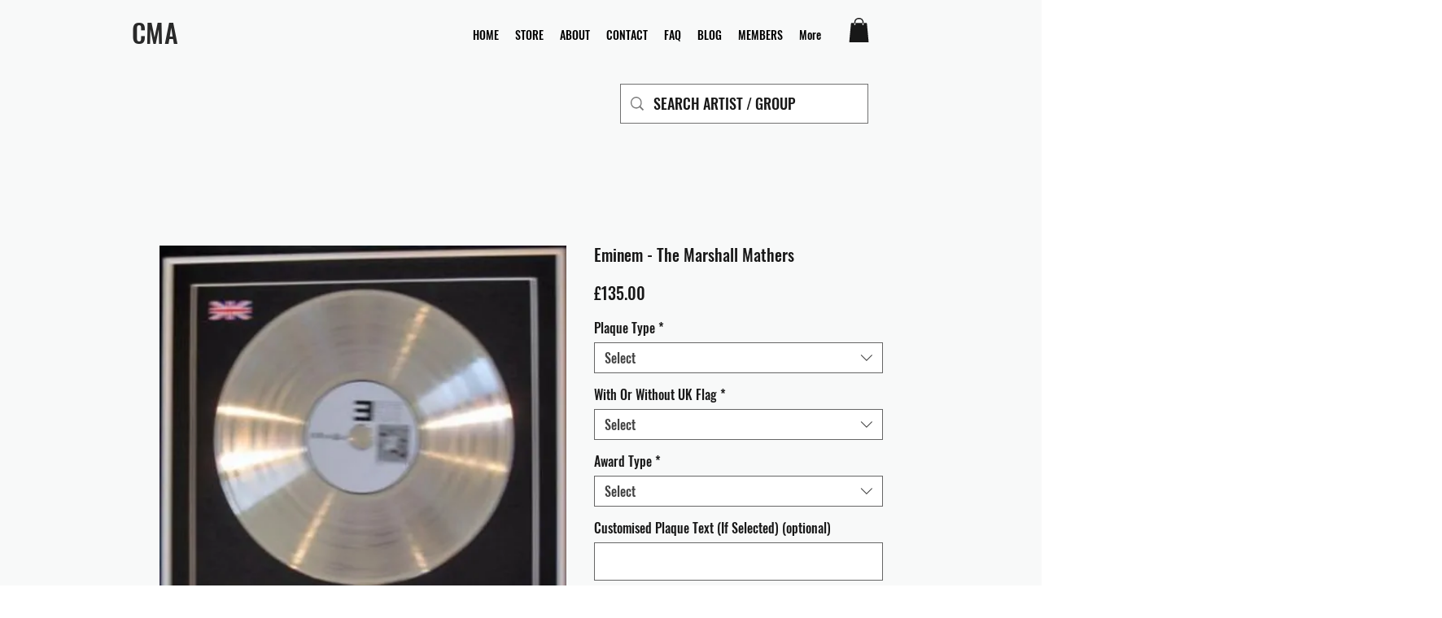

--- FILE ---
content_type: text/html; charset=utf-8
request_url: https://www.google.com/recaptcha/api2/aframe
body_size: 268
content:
<!DOCTYPE HTML><html><head><meta http-equiv="content-type" content="text/html; charset=UTF-8"></head><body><script nonce="BpEdyN4iScVD1WWCH3ClLw">/** Anti-fraud and anti-abuse applications only. See google.com/recaptcha */ try{var clients={'sodar':'https://pagead2.googlesyndication.com/pagead/sodar?'};window.addEventListener("message",function(a){try{if(a.source===window.parent){var b=JSON.parse(a.data);var c=clients[b['id']];if(c){var d=document.createElement('img');d.src=c+b['params']+'&rc='+(localStorage.getItem("rc::a")?sessionStorage.getItem("rc::b"):"");window.document.body.appendChild(d);sessionStorage.setItem("rc::e",parseInt(sessionStorage.getItem("rc::e")||0)+1);localStorage.setItem("rc::h",'1765978826889');}}}catch(b){}});window.parent.postMessage("_grecaptcha_ready", "*");}catch(b){}</script></body></html>